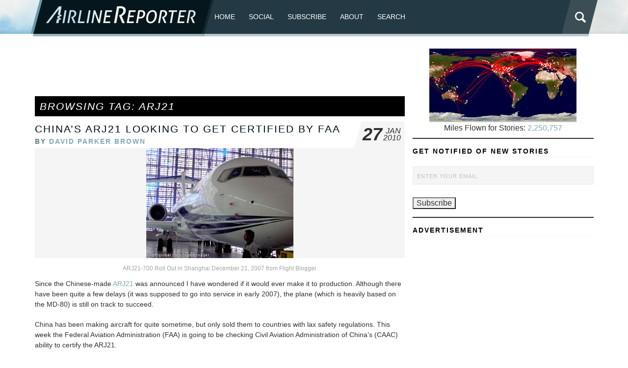

--- FILE ---
content_type: text/html; charset=UTF-8
request_url: https://www.airlinereporter.com/tag/arj21/
body_size: 19257
content:
<!doctype html>
<html lang="en-US" class="no-js">
	<head>

<!-- Google tag (gtag.js) -->
<script async src="https://www.googletagmanager.com/gtag/js?id=G-TSLCEV4CS2"></script>
		
		
<script>
  window.dataLayer = window.dataLayer || [];
  function gtag(){dataLayer.push(arguments);}
  gtag('js', new Date());

  gtag('config', 'G-TSLCEV4CS2');
</script>

		<meta charset="UTF-8">
		<title>  ARJ21 : AirlineReporter</title>

		<!-- line below was commented out and not sure why 11.18 -->
     <link href="https://www.airlinereporter.com/wp-content/themes/airline-reporter/img/favicon.ico" rel="shortcut icon">
        <link href="https://www.airlinereporter.com/wp-content/themes/airline-reporter/img/touch.png" rel="apple-touch-icon-precomposed">

		<meta http-equiv="X-UA-Compatible" content="IE=edge">
		<meta name="viewport" content="width=device-width, initial-scale=1.0">
		<meta name="description" content="A Place to Share Your Passion for Airlines. Home of the AvGeek!">
<link rel="stylesheet" type="text/css" href="https://www.airlinereporter.com/wp-content/themes/airline-reporter/css/foundation.min.css" />
<link rel="stylesheet" type="text/css" href="https://www.airlinereporter.com/wp-content/themes/airline-reporter/css/normalize.css" />
<link rel="stylesheet" type="text/css" href="https://www.airlinereporter.com/wp-content/themes/airline-reporter/style.css" />
		<meta name='robots' content='max-image-preview:large' />

            <script data-no-defer="1" data-ezscrex="false" data-cfasync="false" data-pagespeed-no-defer data-cookieconsent="ignore">
                var ctPublicFunctions = {"_ajax_nonce":"73df13e52d","_rest_nonce":"92fd47eb21","_ajax_url":"\/wp-admin\/admin-ajax.php","_rest_url":"https:\/\/www.airlinereporter.com\/wp-json\/","data__cookies_type":"none","data__ajax_type":"rest","data__bot_detector_enabled":"0","data__frontend_data_log_enabled":1,"cookiePrefix":"","wprocket_detected":false,"host_url":"www.airlinereporter.com","text__ee_click_to_select":"Click to select the whole data","text__ee_original_email":"The complete one is","text__ee_got_it":"Got it","text__ee_blocked":"Blocked","text__ee_cannot_connect":"Cannot connect","text__ee_cannot_decode":"Can not decode email. Unknown reason","text__ee_email_decoder":"CleanTalk email decoder","text__ee_wait_for_decoding":"The magic is on the way!","text__ee_decoding_process":"Please wait a few seconds while we decode the contact data."}
            </script>
        
            <script data-no-defer="1" data-ezscrex="false" data-cfasync="false" data-pagespeed-no-defer data-cookieconsent="ignore">
                var ctPublic = {"_ajax_nonce":"73df13e52d","settings__forms__check_internal":"1","settings__forms__check_external":"1","settings__forms__force_protection":0,"settings__forms__search_test":"1","settings__forms__wc_add_to_cart":"0","settings__data__bot_detector_enabled":"0","settings__sfw__anti_crawler":0,"blog_home":"https:\/\/www.airlinereporter.com\/","pixel__setting":"3","pixel__enabled":true,"pixel__url":"https:\/\/moderate11-v4.cleantalk.org\/pixel\/eafcb6207eba4aab67d920d3d9ac131b.gif","data__email_check_before_post":"1","data__email_check_exist_post":0,"data__cookies_type":"none","data__key_is_ok":true,"data__visible_fields_required":true,"wl_brandname":"Anti-Spam by CleanTalk","wl_brandname_short":"CleanTalk","ct_checkjs_key":"5dc716a203d2334fbc28d4cf651b1458cb60acdba0160b48437f1a8a91ab40b8","emailEncoderPassKey":"03800d62809ac0dff302e50b4bffcc1d","bot_detector_forms_excluded":"W10=","advancedCacheExists":true,"varnishCacheExists":false,"wc_ajax_add_to_cart":false}
            </script>
        <link rel="alternate" type="application/rss+xml" title="AirlineReporter &raquo; Feed" href="https://www.airlinereporter.com/feed/" />
<link rel="alternate" type="application/rss+xml" title="AirlineReporter &raquo; Comments Feed" href="https://www.airlinereporter.com/comments/feed/" />
<link rel="alternate" type="application/rss+xml" title="AirlineReporter &raquo; ARJ21 Tag Feed" href="https://www.airlinereporter.com/tag/arj21/feed/" />
<style id='wp-img-auto-sizes-contain-inline-css' type='text/css'>
img:is([sizes=auto i],[sizes^="auto," i]){contain-intrinsic-size:3000px 1500px}
/*# sourceURL=wp-img-auto-sizes-contain-inline-css */
</style>
<style id='wp-emoji-styles-inline-css' type='text/css'>

	img.wp-smiley, img.emoji {
		display: inline !important;
		border: none !important;
		box-shadow: none !important;
		height: 1em !important;
		width: 1em !important;
		margin: 0 0.07em !important;
		vertical-align: -0.1em !important;
		background: none !important;
		padding: 0 !important;
	}
/*# sourceURL=wp-emoji-styles-inline-css */
</style>
<style id='wp-block-library-inline-css' type='text/css'>
:root{--wp-block-synced-color:#7a00df;--wp-block-synced-color--rgb:122,0,223;--wp-bound-block-color:var(--wp-block-synced-color);--wp-editor-canvas-background:#ddd;--wp-admin-theme-color:#007cba;--wp-admin-theme-color--rgb:0,124,186;--wp-admin-theme-color-darker-10:#006ba1;--wp-admin-theme-color-darker-10--rgb:0,107,160.5;--wp-admin-theme-color-darker-20:#005a87;--wp-admin-theme-color-darker-20--rgb:0,90,135;--wp-admin-border-width-focus:2px}@media (min-resolution:192dpi){:root{--wp-admin-border-width-focus:1.5px}}.wp-element-button{cursor:pointer}:root .has-very-light-gray-background-color{background-color:#eee}:root .has-very-dark-gray-background-color{background-color:#313131}:root .has-very-light-gray-color{color:#eee}:root .has-very-dark-gray-color{color:#313131}:root .has-vivid-green-cyan-to-vivid-cyan-blue-gradient-background{background:linear-gradient(135deg,#00d084,#0693e3)}:root .has-purple-crush-gradient-background{background:linear-gradient(135deg,#34e2e4,#4721fb 50%,#ab1dfe)}:root .has-hazy-dawn-gradient-background{background:linear-gradient(135deg,#faaca8,#dad0ec)}:root .has-subdued-olive-gradient-background{background:linear-gradient(135deg,#fafae1,#67a671)}:root .has-atomic-cream-gradient-background{background:linear-gradient(135deg,#fdd79a,#004a59)}:root .has-nightshade-gradient-background{background:linear-gradient(135deg,#330968,#31cdcf)}:root .has-midnight-gradient-background{background:linear-gradient(135deg,#020381,#2874fc)}:root{--wp--preset--font-size--normal:16px;--wp--preset--font-size--huge:42px}.has-regular-font-size{font-size:1em}.has-larger-font-size{font-size:2.625em}.has-normal-font-size{font-size:var(--wp--preset--font-size--normal)}.has-huge-font-size{font-size:var(--wp--preset--font-size--huge)}.has-text-align-center{text-align:center}.has-text-align-left{text-align:left}.has-text-align-right{text-align:right}.has-fit-text{white-space:nowrap!important}#end-resizable-editor-section{display:none}.aligncenter{clear:both}.items-justified-left{justify-content:flex-start}.items-justified-center{justify-content:center}.items-justified-right{justify-content:flex-end}.items-justified-space-between{justify-content:space-between}.screen-reader-text{border:0;clip-path:inset(50%);height:1px;margin:-1px;overflow:hidden;padding:0;position:absolute;width:1px;word-wrap:normal!important}.screen-reader-text:focus{background-color:#ddd;clip-path:none;color:#444;display:block;font-size:1em;height:auto;left:5px;line-height:normal;padding:15px 23px 14px;text-decoration:none;top:5px;width:auto;z-index:100000}html :where(.has-border-color){border-style:solid}html :where([style*=border-top-color]){border-top-style:solid}html :where([style*=border-right-color]){border-right-style:solid}html :where([style*=border-bottom-color]){border-bottom-style:solid}html :where([style*=border-left-color]){border-left-style:solid}html :where([style*=border-width]){border-style:solid}html :where([style*=border-top-width]){border-top-style:solid}html :where([style*=border-right-width]){border-right-style:solid}html :where([style*=border-bottom-width]){border-bottom-style:solid}html :where([style*=border-left-width]){border-left-style:solid}html :where(img[class*=wp-image-]){height:auto;max-width:100%}:where(figure){margin:0 0 1em}html :where(.is-position-sticky){--wp-admin--admin-bar--position-offset:var(--wp-admin--admin-bar--height,0px)}@media screen and (max-width:600px){html :where(.is-position-sticky){--wp-admin--admin-bar--position-offset:0px}}

/*# sourceURL=wp-block-library-inline-css */
</style><style id='wp-block-heading-inline-css' type='text/css'>
h1:where(.wp-block-heading).has-background,h2:where(.wp-block-heading).has-background,h3:where(.wp-block-heading).has-background,h4:where(.wp-block-heading).has-background,h5:where(.wp-block-heading).has-background,h6:where(.wp-block-heading).has-background{padding:1.25em 2.375em}h1.has-text-align-left[style*=writing-mode]:where([style*=vertical-lr]),h1.has-text-align-right[style*=writing-mode]:where([style*=vertical-rl]),h2.has-text-align-left[style*=writing-mode]:where([style*=vertical-lr]),h2.has-text-align-right[style*=writing-mode]:where([style*=vertical-rl]),h3.has-text-align-left[style*=writing-mode]:where([style*=vertical-lr]),h3.has-text-align-right[style*=writing-mode]:where([style*=vertical-rl]),h4.has-text-align-left[style*=writing-mode]:where([style*=vertical-lr]),h4.has-text-align-right[style*=writing-mode]:where([style*=vertical-rl]),h5.has-text-align-left[style*=writing-mode]:where([style*=vertical-lr]),h5.has-text-align-right[style*=writing-mode]:where([style*=vertical-rl]),h6.has-text-align-left[style*=writing-mode]:where([style*=vertical-lr]),h6.has-text-align-right[style*=writing-mode]:where([style*=vertical-rl]){rotate:180deg}
/*# sourceURL=https://www.airlinereporter.com/wp-includes/blocks/heading/style.min.css */
</style>
<style id='wp-block-latest-comments-inline-css' type='text/css'>
ol.wp-block-latest-comments{box-sizing:border-box;margin-left:0}:where(.wp-block-latest-comments:not([style*=line-height] .wp-block-latest-comments__comment)){line-height:1.1}:where(.wp-block-latest-comments:not([style*=line-height] .wp-block-latest-comments__comment-excerpt p)){line-height:1.8}.has-dates :where(.wp-block-latest-comments:not([style*=line-height])),.has-excerpts :where(.wp-block-latest-comments:not([style*=line-height])){line-height:1.5}.wp-block-latest-comments .wp-block-latest-comments{padding-left:0}.wp-block-latest-comments__comment{list-style:none;margin-bottom:1em}.has-avatars .wp-block-latest-comments__comment{list-style:none;min-height:2.25em}.has-avatars .wp-block-latest-comments__comment .wp-block-latest-comments__comment-excerpt,.has-avatars .wp-block-latest-comments__comment .wp-block-latest-comments__comment-meta{margin-left:3.25em}.wp-block-latest-comments__comment-excerpt p{font-size:.875em;margin:.36em 0 1.4em}.wp-block-latest-comments__comment-date{display:block;font-size:.75em}.wp-block-latest-comments .avatar,.wp-block-latest-comments__comment-avatar{border-radius:1.5em;display:block;float:left;height:2.5em;margin-right:.75em;width:2.5em}.wp-block-latest-comments[class*=-font-size] a,.wp-block-latest-comments[style*=font-size] a{font-size:inherit}
/*# sourceURL=https://www.airlinereporter.com/wp-includes/blocks/latest-comments/style.min.css */
</style>
<style id='wp-block-tag-cloud-inline-css' type='text/css'>
.wp-block-tag-cloud{box-sizing:border-box}.wp-block-tag-cloud.aligncenter{justify-content:center;text-align:center}.wp-block-tag-cloud a{display:inline-block;margin-right:5px}.wp-block-tag-cloud span{display:inline-block;margin-left:5px;text-decoration:none}:root :where(.wp-block-tag-cloud.is-style-outline){display:flex;flex-wrap:wrap;gap:1ch}:root :where(.wp-block-tag-cloud.is-style-outline a){border:1px solid;font-size:unset!important;margin-right:0;padding:1ch 2ch;text-decoration:none!important}
/*# sourceURL=https://www.airlinereporter.com/wp-includes/blocks/tag-cloud/style.min.css */
</style>
<style id='wp-block-columns-inline-css' type='text/css'>
.wp-block-columns{box-sizing:border-box;display:flex;flex-wrap:wrap!important}@media (min-width:782px){.wp-block-columns{flex-wrap:nowrap!important}}.wp-block-columns{align-items:normal!important}.wp-block-columns.are-vertically-aligned-top{align-items:flex-start}.wp-block-columns.are-vertically-aligned-center{align-items:center}.wp-block-columns.are-vertically-aligned-bottom{align-items:flex-end}@media (max-width:781px){.wp-block-columns:not(.is-not-stacked-on-mobile)>.wp-block-column{flex-basis:100%!important}}@media (min-width:782px){.wp-block-columns:not(.is-not-stacked-on-mobile)>.wp-block-column{flex-basis:0;flex-grow:1}.wp-block-columns:not(.is-not-stacked-on-mobile)>.wp-block-column[style*=flex-basis]{flex-grow:0}}.wp-block-columns.is-not-stacked-on-mobile{flex-wrap:nowrap!important}.wp-block-columns.is-not-stacked-on-mobile>.wp-block-column{flex-basis:0;flex-grow:1}.wp-block-columns.is-not-stacked-on-mobile>.wp-block-column[style*=flex-basis]{flex-grow:0}:where(.wp-block-columns){margin-bottom:1.75em}:where(.wp-block-columns.has-background){padding:1.25em 2.375em}.wp-block-column{flex-grow:1;min-width:0;overflow-wrap:break-word;word-break:break-word}.wp-block-column.is-vertically-aligned-top{align-self:flex-start}.wp-block-column.is-vertically-aligned-center{align-self:center}.wp-block-column.is-vertically-aligned-bottom{align-self:flex-end}.wp-block-column.is-vertically-aligned-stretch{align-self:stretch}.wp-block-column.is-vertically-aligned-bottom,.wp-block-column.is-vertically-aligned-center,.wp-block-column.is-vertically-aligned-top{width:100%}
/*# sourceURL=https://www.airlinereporter.com/wp-includes/blocks/columns/style.min.css */
</style>
<style id='wp-block-group-inline-css' type='text/css'>
.wp-block-group{box-sizing:border-box}:where(.wp-block-group.wp-block-group-is-layout-constrained){position:relative}
/*# sourceURL=https://www.airlinereporter.com/wp-includes/blocks/group/style.min.css */
</style>
<style id='wp-block-paragraph-inline-css' type='text/css'>
.is-small-text{font-size:.875em}.is-regular-text{font-size:1em}.is-large-text{font-size:2.25em}.is-larger-text{font-size:3em}.has-drop-cap:not(:focus):first-letter{float:left;font-size:8.4em;font-style:normal;font-weight:100;line-height:.68;margin:.05em .1em 0 0;text-transform:uppercase}body.rtl .has-drop-cap:not(:focus):first-letter{float:none;margin-left:.1em}p.has-drop-cap.has-background{overflow:hidden}:root :where(p.has-background){padding:1.25em 2.375em}:where(p.has-text-color:not(.has-link-color)) a{color:inherit}p.has-text-align-left[style*="writing-mode:vertical-lr"],p.has-text-align-right[style*="writing-mode:vertical-rl"]{rotate:180deg}
/*# sourceURL=https://www.airlinereporter.com/wp-includes/blocks/paragraph/style.min.css */
</style>
<style id='wp-block-separator-inline-css' type='text/css'>
@charset "UTF-8";.wp-block-separator{border:none;border-top:2px solid}:root :where(.wp-block-separator.is-style-dots){height:auto;line-height:1;text-align:center}:root :where(.wp-block-separator.is-style-dots):before{color:currentColor;content:"···";font-family:serif;font-size:1.5em;letter-spacing:2em;padding-left:2em}.wp-block-separator.is-style-dots{background:none!important;border:none!important}
/*# sourceURL=https://www.airlinereporter.com/wp-includes/blocks/separator/style.min.css */
</style>
<style id='global-styles-inline-css' type='text/css'>
:root{--wp--preset--aspect-ratio--square: 1;--wp--preset--aspect-ratio--4-3: 4/3;--wp--preset--aspect-ratio--3-4: 3/4;--wp--preset--aspect-ratio--3-2: 3/2;--wp--preset--aspect-ratio--2-3: 2/3;--wp--preset--aspect-ratio--16-9: 16/9;--wp--preset--aspect-ratio--9-16: 9/16;--wp--preset--color--black: #000000;--wp--preset--color--cyan-bluish-gray: #abb8c3;--wp--preset--color--white: #ffffff;--wp--preset--color--pale-pink: #f78da7;--wp--preset--color--vivid-red: #cf2e2e;--wp--preset--color--luminous-vivid-orange: #ff6900;--wp--preset--color--luminous-vivid-amber: #fcb900;--wp--preset--color--light-green-cyan: #7bdcb5;--wp--preset--color--vivid-green-cyan: #00d084;--wp--preset--color--pale-cyan-blue: #8ed1fc;--wp--preset--color--vivid-cyan-blue: #0693e3;--wp--preset--color--vivid-purple: #9b51e0;--wp--preset--gradient--vivid-cyan-blue-to-vivid-purple: linear-gradient(135deg,rgb(6,147,227) 0%,rgb(155,81,224) 100%);--wp--preset--gradient--light-green-cyan-to-vivid-green-cyan: linear-gradient(135deg,rgb(122,220,180) 0%,rgb(0,208,130) 100%);--wp--preset--gradient--luminous-vivid-amber-to-luminous-vivid-orange: linear-gradient(135deg,rgb(252,185,0) 0%,rgb(255,105,0) 100%);--wp--preset--gradient--luminous-vivid-orange-to-vivid-red: linear-gradient(135deg,rgb(255,105,0) 0%,rgb(207,46,46) 100%);--wp--preset--gradient--very-light-gray-to-cyan-bluish-gray: linear-gradient(135deg,rgb(238,238,238) 0%,rgb(169,184,195) 100%);--wp--preset--gradient--cool-to-warm-spectrum: linear-gradient(135deg,rgb(74,234,220) 0%,rgb(151,120,209) 20%,rgb(207,42,186) 40%,rgb(238,44,130) 60%,rgb(251,105,98) 80%,rgb(254,248,76) 100%);--wp--preset--gradient--blush-light-purple: linear-gradient(135deg,rgb(255,206,236) 0%,rgb(152,150,240) 100%);--wp--preset--gradient--blush-bordeaux: linear-gradient(135deg,rgb(254,205,165) 0%,rgb(254,45,45) 50%,rgb(107,0,62) 100%);--wp--preset--gradient--luminous-dusk: linear-gradient(135deg,rgb(255,203,112) 0%,rgb(199,81,192) 50%,rgb(65,88,208) 100%);--wp--preset--gradient--pale-ocean: linear-gradient(135deg,rgb(255,245,203) 0%,rgb(182,227,212) 50%,rgb(51,167,181) 100%);--wp--preset--gradient--electric-grass: linear-gradient(135deg,rgb(202,248,128) 0%,rgb(113,206,126) 100%);--wp--preset--gradient--midnight: linear-gradient(135deg,rgb(2,3,129) 0%,rgb(40,116,252) 100%);--wp--preset--font-size--small: 13px;--wp--preset--font-size--medium: 20px;--wp--preset--font-size--large: 36px;--wp--preset--font-size--x-large: 42px;--wp--preset--spacing--20: 0.44rem;--wp--preset--spacing--30: 0.67rem;--wp--preset--spacing--40: 1rem;--wp--preset--spacing--50: 1.5rem;--wp--preset--spacing--60: 2.25rem;--wp--preset--spacing--70: 3.38rem;--wp--preset--spacing--80: 5.06rem;--wp--preset--shadow--natural: 6px 6px 9px rgba(0, 0, 0, 0.2);--wp--preset--shadow--deep: 12px 12px 50px rgba(0, 0, 0, 0.4);--wp--preset--shadow--sharp: 6px 6px 0px rgba(0, 0, 0, 0.2);--wp--preset--shadow--outlined: 6px 6px 0px -3px rgb(255, 255, 255), 6px 6px rgb(0, 0, 0);--wp--preset--shadow--crisp: 6px 6px 0px rgb(0, 0, 0);}:where(.is-layout-flex){gap: 0.5em;}:where(.is-layout-grid){gap: 0.5em;}body .is-layout-flex{display: flex;}.is-layout-flex{flex-wrap: wrap;align-items: center;}.is-layout-flex > :is(*, div){margin: 0;}body .is-layout-grid{display: grid;}.is-layout-grid > :is(*, div){margin: 0;}:where(.wp-block-columns.is-layout-flex){gap: 2em;}:where(.wp-block-columns.is-layout-grid){gap: 2em;}:where(.wp-block-post-template.is-layout-flex){gap: 1.25em;}:where(.wp-block-post-template.is-layout-grid){gap: 1.25em;}.has-black-color{color: var(--wp--preset--color--black) !important;}.has-cyan-bluish-gray-color{color: var(--wp--preset--color--cyan-bluish-gray) !important;}.has-white-color{color: var(--wp--preset--color--white) !important;}.has-pale-pink-color{color: var(--wp--preset--color--pale-pink) !important;}.has-vivid-red-color{color: var(--wp--preset--color--vivid-red) !important;}.has-luminous-vivid-orange-color{color: var(--wp--preset--color--luminous-vivid-orange) !important;}.has-luminous-vivid-amber-color{color: var(--wp--preset--color--luminous-vivid-amber) !important;}.has-light-green-cyan-color{color: var(--wp--preset--color--light-green-cyan) !important;}.has-vivid-green-cyan-color{color: var(--wp--preset--color--vivid-green-cyan) !important;}.has-pale-cyan-blue-color{color: var(--wp--preset--color--pale-cyan-blue) !important;}.has-vivid-cyan-blue-color{color: var(--wp--preset--color--vivid-cyan-blue) !important;}.has-vivid-purple-color{color: var(--wp--preset--color--vivid-purple) !important;}.has-black-background-color{background-color: var(--wp--preset--color--black) !important;}.has-cyan-bluish-gray-background-color{background-color: var(--wp--preset--color--cyan-bluish-gray) !important;}.has-white-background-color{background-color: var(--wp--preset--color--white) !important;}.has-pale-pink-background-color{background-color: var(--wp--preset--color--pale-pink) !important;}.has-vivid-red-background-color{background-color: var(--wp--preset--color--vivid-red) !important;}.has-luminous-vivid-orange-background-color{background-color: var(--wp--preset--color--luminous-vivid-orange) !important;}.has-luminous-vivid-amber-background-color{background-color: var(--wp--preset--color--luminous-vivid-amber) !important;}.has-light-green-cyan-background-color{background-color: var(--wp--preset--color--light-green-cyan) !important;}.has-vivid-green-cyan-background-color{background-color: var(--wp--preset--color--vivid-green-cyan) !important;}.has-pale-cyan-blue-background-color{background-color: var(--wp--preset--color--pale-cyan-blue) !important;}.has-vivid-cyan-blue-background-color{background-color: var(--wp--preset--color--vivid-cyan-blue) !important;}.has-vivid-purple-background-color{background-color: var(--wp--preset--color--vivid-purple) !important;}.has-black-border-color{border-color: var(--wp--preset--color--black) !important;}.has-cyan-bluish-gray-border-color{border-color: var(--wp--preset--color--cyan-bluish-gray) !important;}.has-white-border-color{border-color: var(--wp--preset--color--white) !important;}.has-pale-pink-border-color{border-color: var(--wp--preset--color--pale-pink) !important;}.has-vivid-red-border-color{border-color: var(--wp--preset--color--vivid-red) !important;}.has-luminous-vivid-orange-border-color{border-color: var(--wp--preset--color--luminous-vivid-orange) !important;}.has-luminous-vivid-amber-border-color{border-color: var(--wp--preset--color--luminous-vivid-amber) !important;}.has-light-green-cyan-border-color{border-color: var(--wp--preset--color--light-green-cyan) !important;}.has-vivid-green-cyan-border-color{border-color: var(--wp--preset--color--vivid-green-cyan) !important;}.has-pale-cyan-blue-border-color{border-color: var(--wp--preset--color--pale-cyan-blue) !important;}.has-vivid-cyan-blue-border-color{border-color: var(--wp--preset--color--vivid-cyan-blue) !important;}.has-vivid-purple-border-color{border-color: var(--wp--preset--color--vivid-purple) !important;}.has-vivid-cyan-blue-to-vivid-purple-gradient-background{background: var(--wp--preset--gradient--vivid-cyan-blue-to-vivid-purple) !important;}.has-light-green-cyan-to-vivid-green-cyan-gradient-background{background: var(--wp--preset--gradient--light-green-cyan-to-vivid-green-cyan) !important;}.has-luminous-vivid-amber-to-luminous-vivid-orange-gradient-background{background: var(--wp--preset--gradient--luminous-vivid-amber-to-luminous-vivid-orange) !important;}.has-luminous-vivid-orange-to-vivid-red-gradient-background{background: var(--wp--preset--gradient--luminous-vivid-orange-to-vivid-red) !important;}.has-very-light-gray-to-cyan-bluish-gray-gradient-background{background: var(--wp--preset--gradient--very-light-gray-to-cyan-bluish-gray) !important;}.has-cool-to-warm-spectrum-gradient-background{background: var(--wp--preset--gradient--cool-to-warm-spectrum) !important;}.has-blush-light-purple-gradient-background{background: var(--wp--preset--gradient--blush-light-purple) !important;}.has-blush-bordeaux-gradient-background{background: var(--wp--preset--gradient--blush-bordeaux) !important;}.has-luminous-dusk-gradient-background{background: var(--wp--preset--gradient--luminous-dusk) !important;}.has-pale-ocean-gradient-background{background: var(--wp--preset--gradient--pale-ocean) !important;}.has-electric-grass-gradient-background{background: var(--wp--preset--gradient--electric-grass) !important;}.has-midnight-gradient-background{background: var(--wp--preset--gradient--midnight) !important;}.has-small-font-size{font-size: var(--wp--preset--font-size--small) !important;}.has-medium-font-size{font-size: var(--wp--preset--font-size--medium) !important;}.has-large-font-size{font-size: var(--wp--preset--font-size--large) !important;}.has-x-large-font-size{font-size: var(--wp--preset--font-size--x-large) !important;}
:where(.wp-block-columns.is-layout-flex){gap: 2em;}:where(.wp-block-columns.is-layout-grid){gap: 2em;}
/*# sourceURL=global-styles-inline-css */
</style>
<style id='core-block-supports-inline-css' type='text/css'>
.wp-container-core-columns-is-layout-9d6595d7{flex-wrap:nowrap;}
/*# sourceURL=core-block-supports-inline-css */
</style>

<style id='classic-theme-styles-inline-css' type='text/css'>
/*! This file is auto-generated */
.wp-block-button__link{color:#fff;background-color:#32373c;border-radius:9999px;box-shadow:none;text-decoration:none;padding:calc(.667em + 2px) calc(1.333em + 2px);font-size:1.125em}.wp-block-file__button{background:#32373c;color:#fff;text-decoration:none}
/*# sourceURL=/wp-includes/css/classic-themes.min.css */
</style>
<link rel='stylesheet' id='cleantalk-public-css-css' href='https://www.airlinereporter.com/wp-content/plugins/cleantalk-spam-protect/css/cleantalk-public.min.css?ver=6.70.1_1766157743' type='text/css' media='all' />
<link rel='stylesheet' id='cleantalk-email-decoder-css-css' href='https://www.airlinereporter.com/wp-content/plugins/cleantalk-spam-protect/css/cleantalk-email-decoder.min.css?ver=6.70.1_1766157743' type='text/css' media='all' />
<link rel='stylesheet' id='email-subscribers-css' href='https://www.airlinereporter.com/wp-content/plugins/email-subscribers-premium/lite/public/css/email-subscribers-public.css?ver=5.9.5' type='text/css' media='all' />
<link rel='stylesheet' id='es_starter_main_css-css' href='https://www.airlinereporter.com/wp-content/plugins/email-subscribers-premium/starter/assets/css/starter-main.css?ver=5.9.5' type='text/css' media='all' />
<link rel='stylesheet' id='es_pro_main_css-css' href='https://www.airlinereporter.com/wp-content/plugins/email-subscribers-premium/pro/assets/css/pro-main.css?ver=5.9.5' type='text/css' media='all' />
<script type="text/javascript" src="https://www.airlinereporter.com/wp-content/plugins/cleantalk-spam-protect/js/apbct-public-bundle_full-protection_gathering.min.js?ver=6.70.1_1766157743" id="apbct-public-bundle_full-protection_gathering.min-js-js"></script>
<script type="text/javascript" src="https://www.airlinereporter.com/wp-includes/js/jquery/jquery.min.js?ver=3.7.1" id="jquery-core-js"></script>
<script type="text/javascript" src="https://www.airlinereporter.com/wp-includes/js/jquery/jquery-migrate.min.js?ver=3.4.1" id="jquery-migrate-js"></script>
<link rel="https://api.w.org/" href="https://www.airlinereporter.com/wp-json/" /><link rel="alternate" title="JSON" type="application/json" href="https://www.airlinereporter.com/wp-json/wp/v2/tags/46" /><link rel="EditURI" type="application/rsd+xml" title="RSD" href="https://www.airlinereporter.com/xmlrpc.php?rsd" />


	</head>
	<body class="archive tag tag-arj21 tag-46 wp-theme-airline-reporter">

<div id="top"></div>
<div class="row">
<header class="topbar">
  <div class="logo"><a href="https://www.airlinereporter.com/" title="AirlineReporter" rel="home"></a></div>
  <a class="menu-link" href="#menu">≡</a>

<nav class="main-nav">
	 
	
    <div class="top">	
<div class="menu-menu-1-container"><ul class="left"><li id="menu-item-50534" class="menu-item menu-item-type-custom menu-item-object-custom menu-item-home menu-item-50534"><a href="https://www.airlinereporter.com/">Home</a></li>
<li id="menu-item-57241" class="menu-item menu-item-type-post_type menu-item-object-page menu-item-has-children menu-item-57241"><a href="https://www.airlinereporter.com/social/">Social</a>
<ul class="sub-menu">
	<li id="menu-item-57238" class="menu-item menu-item-type-custom menu-item-object-custom menu-item-57238"><a href="https://www.twitter.com/airlinereporter">X (Twitter)</a></li>
	<li id="menu-item-61641" class="menu-item menu-item-type-custom menu-item-object-custom menu-item-61641"><a href="https://avgeek.social/@AirlineReporter">Mastodon</a></li>
	<li id="menu-item-57242" class="menu-item menu-item-type-custom menu-item-object-custom menu-item-57242"><a href="https://www.facebook.com/airlinereporter">Facebook</a></li>
	<li id="menu-item-57243" class="menu-item menu-item-type-custom menu-item-object-custom menu-item-57243"><a href="https://instagram.com/airlinereporter/">Instagram</a></li>
	<li id="menu-item-63401" class="menu-item menu-item-type-custom menu-item-object-custom menu-item-63401"><a href="https://bsky.app/profile/airlinereporter.com">BlueSky</a></li>
	<li id="menu-item-57244" class="menu-item menu-item-type-custom menu-item-object-custom menu-item-57244"><a href="http://www.youtube.com/airlinereporte">YouTube</a></li>
	<li id="menu-item-57245" class="menu-item menu-item-type-custom menu-item-object-custom menu-item-57245"><a href="http://www.flickr.com/photos/airlinereporter/sets">Flickr</a></li>
</ul>
</li>
<li id="menu-item-57248" class="menu-item menu-item-type-custom menu-item-object-custom menu-item-57248"><a href="https://www.airlinereporter.com/subscribe/">Subscribe</a></li>
<li id="menu-item-57247" class="menu-item menu-item-type-custom menu-item-object-custom menu-item-has-children menu-item-57247"><a href="https://www.airlinereporter.com/about-2/">About</a>
<ul class="sub-menu">
	<li id="menu-item-61654" class="menu-item menu-item-type-post_type menu-item-object-page menu-item-61654"><a href="https://www.airlinereporter.com/about-2/">About</a></li>
	<li id="menu-item-57246" class="menu-item menu-item-type-custom menu-item-object-custom menu-item-57246"><a href="https://www.airlinereporter.com/contact-me/">Contact</a></li>
</ul>
</li>
<li id="menu-item-60758" class="menu-item menu-item-type-post_type menu-item-object-page menu-item-60758"><a href="https://www.airlinereporter.com/search/">Search</a></li>
</ul></div>
	
		

        
			<div id="sb-search" class="sb-search"> 
<form role="search" method="get" class="search-form" actin="https://www.airlinereporter.com/">	
          <input class="sb-search-input" placeholder="Search..." type="search" value="" name="s" id="search"> 
           <button class="sb-search-submit" type="submit">Search</button> 
          <span class="sb-icon-search"></span> 
        </form> 
</div>

		
	
		
		
		
		
		
</div>
</nav> 
</header>
	</div>
<div class="row main">
 <div class="large-8 columns">
	 
	 
<center><script async src="https://pagead2.googlesyndication.com/pagead/js/adsbygoogle.js"></script>
	
	
<!-- GOOGLE AD AR Top -->

<ins class="adsbygoogle"
     style="display:inline-block;width:728px;height:90px"
     data-ad-client="ca-pub-2675363194522947"
     data-ad-slot="4937725973"></ins>
<script>
     (adsbygoogle = window.adsbygoogle || []).push({});
</script>

</center>
	 
	 
			<h1 class="page_header">Browsing Tag: ARJ21</h1>

			
<article id="post-3094" class="post-3094 post type-post status-publish format-standard has-post-thumbnail hentry category-uncategorized tag-arj21 tag-faa">   
  <header>
    <div class="headerwrap">
      <div class="title">
        <h1><a href="https://www.airlinereporter.com/2010/01/chinas-arj21-looking-to-get-certified-by-faa/" title="China&#8217;s ARJ21 Looking to get Certified by FAA">
          China&#8217;s ARJ21 Looking to get Certified by FAA          </a></h1>
        <h2>
          By          <a href="https://www.airlinereporter.com/author/admin/" title="Posts by David Parker Brown" rel="author">David Parker Brown</a>        </h2>
      </div>
      <div class="time">
        <time datetime="2014-04-24"><span class="day">
          27          </span> <span class="month-year"><span class="month">
          Jan          </span><span class="year">
          2010          </span></span> </time>
      </div>
    </div>
  </header>
  <div id="attachment_3095" style="width: 310px" class="wp-caption alignleft"><img fetchpriority="high" decoding="async" aria-describedby="caption-attachment-3095" class="size-medium wp-image-3095" title="ARJ21 RollOut" src="https://www.airlinereporter.com/wp-content/uploads/2010/01/ARJ21-RollOut-300x224.jpg" alt="ARJ21-700 Roll Out in Shanghai December 21, 2007 from Flight Blogger" width="300" height="224" /><p id="caption-attachment-3095" class="wp-caption-text">ARJ21-700 Roll Out in Shanghai December 21, 2007 from Flight Blogger</p></div>
<p>Since the Chinese-made <a href="https://www.airlinereporter.com/2008/11/chinas-new-old-arj-21-dc-9-takes-flight/" target="_blank">ARJ21</a> was announced I have wondered if it would ever make it to production. Although there have been quite a few delays (it was supposed to go into service in early 2007), the plane (which is heavily based on the MD-80) is still on track to succeed.</p>
<p>China has been making aircraft for quite sometime, but only sold them to countries with lax safety regulations. This week the Federal Aviation Administration (FAA) is going to be checking Civil Aviation Administration of China&#8217;s (CAAC) ability to certify the ARJ21.</p>
<p>If the FAA certifies CAAC and CAAC certifies the ARJ21, then the ARJ21 can be sold globally. Currently there are three ARJ21&#8217;s in the test fleet, but they are only about 150 flight hours into the 2000 flight hours required to get Chinese certification. They were hoping to have Chinese certification of the aircraft done by the end of 2010, but it looks unlikely that will happen.</p>
<p>Would any US or European start-up airlines would be willing to try out using an all-ARJ21 fleet in the future? Right now I would guess no, but things can change.</p>
<p>More Information:<br />
* <a href="http://www.acac.com.cn/site_en/product01.asp" target="_blank">Office website of the ARJ21</a><br />
* <a href="http://www.airliners.net/search/photo.search?search_active=1&amp;search=&amp;sheadline=&amp;domains=Airliners.net&amp;sitesearch=Airliners.net&amp;client=pub-8297169501225184&amp;forid=1&amp;channel=1924797129&amp;ie=ISO-8859-1&amp;oe=ISO-8859-1&amp;cof=GALT:%23E6E8FA;GL:1;DIV:%23000000;VLC:E6E8FA;AH:center;BGC:45678C;LBGC:45678C;ALC:E6E8FA;LC:E6E8FA;T:C4C8CC;GFNT:C4C8CC;GIMP:C4C8CC;LH:36;LW:639;L:http://cdn-www.airliners.net/graphics/open_file_header_image.jpg;S:http://www.airliners.net;FORID:1;&amp;hl=en&amp;search_field=datedesc&amp;q=arj21&amp;submit=" target="_blank">A few photos of the ARJ21 from Airliners.net<br />
</a>* <a href="http://en.wikipedia.org/wiki/Comac_ARJ21" target="_blank">Wikipedia write up on the ARJ21 </a></p>
<p><strong>connect | </strong><a style="font-weight: normal; color: #0707f2; text-decoration: none;" href="https://www.airlinereporter.com/" target="_blank"><strong>web</strong></a><strong> | </strong><a style="font-weight: normal; color: #0707f2; text-decoration: none;" href="http://twitter.com/airlinereporter" target="_blank"><strong>twitter</strong></a><strong> |</strong><strong> <a style="font-weight: normal; color: #0707f2; text-decoration: none;" href="http://www.facebook.com/airlinereporter" target="_blank"><strong>facebook</strong></a> | </strong></p>
<address style="text-align: right;">Source: <a href="http://www.flightglobal.com/articles/2010/01/22/337489/chinas-arj21-programme-likely-to-experience-further.html" target="_blank">Flight Global</a> Image: <a href="http://www.flickr.com/photos/7702824@N03/2135335675/" target="_blank">Flight Blogger</a></address>
  <footer>
    <div class="row collapse">
      <div class="large-8 columns">
        <div class="entry-sharing">
          <ul>
            <li>

<div class="twitter">
<div class="box">
<a class="share" href="https://twitter.com/intent/tweet?original_referer=http%3A%2F%2Fwww.airlinereporter.com%2F&ref_src=twsrc%5Etfw&text=China&#8217;s ARJ21 Looking to get Certified by FAA&tw_p=tweetbutton&url=https://www.airlinereporter.com/2010/01/chinas-arj21-looking-to-get-certified-by-faa/&via=airlinereporter">
</a>
<a href="https://twitter.com/intent/tweet?original_referer=http%3A%2F%2Fwww.airlinereporter.com%2F&ref_src=twsrc%5Etfw&text=China&#8217;s ARJ21 Looking to get Certified by FAA&tw_p=tweetbutton&url=https://www.airlinereporter.com/2010/01/chinas-arj21-looking-to-get-certified-by-faa/&via=airlinereporter" class="count">&nbsp;</a>
</div>
</div>
            </li>
            <li>
              <div class="sharrre facebook" data-url="https://www.airlinereporter.com/2010/01/chinas-arj21-looking-to-get-certified-by-faa/" data-text="China&#8217;s ARJ21 Looking to get Certified by FAA" data-title=" "></div>
            </li>
            <li>
              <div class="sharrre googleplus" data-url="https://www.airlinereporter.com/2010/01/chinas-arj21-looking-to-get-certified-by-faa/" data-text="China&#8217;s ARJ21 Looking to get Certified by FAA" data-title=" "></div>
            </li>
          </ul>
        </div>
        <div class="comments">
          <a href="https://www.airlinereporter.com/2010/01/chinas-arj21-looking-to-get-certified-by-faa/#comments" class="comments-link" ><span class="number">7</span> Comments</a>        </div>
      </div>
      <div class="large-4 columns">
        <div class="readmore"><a href="https://www.airlinereporter.com/2010/01/chinas-arj21-looking-to-get-certified-by-faa/"><span class="text">Read More</span><span class="arrow"></span></a></div>
      </div>
    </div>
  </footer>
  </article>


<article id="post-1333" class="post-1333 post type-post status-publish format-standard has-post-thumbnail hentry category-uncategorized tag-arj21">   
  <header>
    <div class="headerwrap">
      <div class="title">
        <h1><a href="https://www.airlinereporter.com/2008/07/should-boeing-and-airbus-be-scared-probably-not/" title="Should Boeing and Airbus be Scared? Probably Not.">
          Should Boeing and Airbus be Scared? Probably Not.          </a></h1>
        <h2>
          By          <a href="https://www.airlinereporter.com/author/admin/" title="Posts by David Parker Brown" rel="author">David Parker Brown</a>        </h2>
      </div>
      <div class="time">
        <time datetime="2014-04-24"><span class="day">
          24          </span> <span class="month-year"><span class="month">
          Jul          </span><span class="year">
          2008          </span></span> </time>
      </div>
    </div>
  </header>
  <p><img decoding="async" class="alignleft size-full wp-image-1332" title="ARJ21_07-24-08-thumb-300x191" src="http://www.theairlineblog.com/wp-content/uploads/2009/07/ARJ21_07-24-08-thumb-300x191.jpg" alt="ARJ21_07-24-08-thumb-300x191" width="300" height="191" />Back in May China created its own passenger aircraft company, China Commercial Aircraft Co. with the hopes to build their own airliners. Airbus has forecasted that China&#8217;s domestic aircraft market will increase 500% by 2026. At first this seemed like a great feat, thinking how much money and research it would take to develop entirely new aircraft. Even though the company has long-term goals, they are working to get the 85-seat <a href="http://en.wikipedia.org/wiki/ACAC_ARJ21">ARJ21</a> to the market soon.</p>
<p>Upon some more research I found that the &#8220;new&#8221; plane they hope to build looks oddly like an <a href="http://en.wikipedia.org/wiki/McDonnell_Douglas_MD-82">MD-90</a> and it pretty much is.The company is using tooling provided by Boeing (previously McDonnell Douglas) for license production of the plane. It will have a new wing design and winglets, but is pretty much a new version of an old design.</p>
<p><span style="font-size: x-small;">Sources:  </span><a href="http://www.komonews.com/news/18845249.html"><span style="font-size: x-small;">KOMO</span></a><span style="font-size: x-small;">, </span><a href="http://en.wikipedia.org/wiki/ACAC_ARJ21"><span style="font-size: x-small;">Wikipedia</span></a><span style="font-size: x-small;"> Image: </span><a href="http://en.wikipedia.org/wiki/Image:ACAC_ARJ21.jpg"><span style="font-size: x-small;">Wikipedia</span></a></p>
  <footer>
    <div class="row collapse">
      <div class="large-8 columns">
        <div class="entry-sharing">
          <ul>
            <li>

<div class="twitter">
<div class="box">
<a class="share" href="https://twitter.com/intent/tweet?original_referer=http%3A%2F%2Fwww.airlinereporter.com%2F&ref_src=twsrc%5Etfw&text=Should Boeing and Airbus be Scared? Probably Not.&tw_p=tweetbutton&url=https://www.airlinereporter.com/2008/07/should-boeing-and-airbus-be-scared-probably-not/&via=airlinereporter">
</a>
<a href="https://twitter.com/intent/tweet?original_referer=http%3A%2F%2Fwww.airlinereporter.com%2F&ref_src=twsrc%5Etfw&text=Should Boeing and Airbus be Scared? Probably Not.&tw_p=tweetbutton&url=https://www.airlinereporter.com/2008/07/should-boeing-and-airbus-be-scared-probably-not/&via=airlinereporter" class="count">&nbsp;</a>
</div>
</div>
            </li>
            <li>
              <div class="sharrre facebook" data-url="https://www.airlinereporter.com/2008/07/should-boeing-and-airbus-be-scared-probably-not/" data-text="Should Boeing and Airbus be Scared? Probably Not." data-title=" "></div>
            </li>
            <li>
              <div class="sharrre googleplus" data-url="https://www.airlinereporter.com/2008/07/should-boeing-and-airbus-be-scared-probably-not/" data-text="Should Boeing and Airbus be Scared? Probably Not." data-title=" "></div>
            </li>
          </ul>
        </div>
        <div class="comments">
          <span class="comments-link">Comments are off</span>        </div>
      </div>
      <div class="large-4 columns">
        <div class="readmore"><a href="https://www.airlinereporter.com/2008/07/should-boeing-and-airbus-be-scared-probably-not/"><span class="text">Read More</span><span class="arrow"></span></a></div>
      </div>
    </div>
  </footer>
  </article>

			<!-- pagination -->
<div class="pagination">
	</div>
<!-- /pagination -->

</div>
  <div class="large-4 columns">
  	<aside class="sidebar">
  
	<div class="sidebar-widget">
		<div id="block-38" class="widget_block"><center>
<img decoding="async" src="https://www.airlinereporter.com/wp-content/uploads/2022/11/mapzoom2.jpg" alt="map of all Airline Reporter's flights"><br>Miles Flown for Stories: <a href="http://www.gcmap.com/mapui?P=SEA-JFK-TXL-AUH-SYD-MEL-BNE-HVB-SYD-WLG-SYD-LAX-SEA,+MCI-DFW,+DAL-MCI,+LGA-Ord-dtw-JFK,+SEA-LHR-HAM-AMS-SEA,+LAX-SYD-LAX,+BLI-SEA-DXB-FCO,+MXP-DXB-SEA-BLI,+PRG-TXL-AUH-SYD-MEL-BNE-HVB-BNE-CNS-GOV-DRW-KTR-TCA-ASP-TCA-KTR-DRW-BNE-HVB-BNE-POM-SYD-AUH-TXL-PRG,+BFI-ORD-SEA,+MCI-MDW-MCI,+SEA-DEN-TPA-SEA,+JFK-SFO-JFK,+EWR-SFO-EWR,+BOS-JFK,+VIE-BUD,+SEA-ORD,+AUZ-AUS-SEA,+DEN-ORD,+AUZ-AUS-DEN,+MCI-MDW,+AUZ-AUS-DAL-MCI,+DEN-LAX-DOH-BOS-DEN,+JFK-PVG-JFK,+LAX-ATH-MUC-HAM-ZRH-ATH-LAX,+SEA-ATL-MIA-GRU-MIA-SEA,+LHR-SEA-LHR,+JFK-AMS-HAJ,+HAM-AMS-JFK,+YYZ-YUL-YYZ,+SEA-CLT-TPA-SLC-SEA,+SEA-ATL-SEA,+LAX-PHX-LAX,+SEA-FRA-HAM-FRA-SEA,+MCI-Jfk-IST-JFK-MCI,+SEA-SFO-ORD-SEA,+MCI-ORD-AUS-MCI,+GDN-KRK,+JFK-MEX-JFK,+SEA-MSO-SEA,+SFO-HND-SFO,+LHR-VIE-LHR,+LGW-GCI-ACI-GCI-LGW,+MAN-YVR-MAN,+SEA-LAX-SEA,+JFK-SLC-SJC-SFO-JFK,+JFK-MAN-JFK,+EWR-BOM-BKK-BOM-EWR,+MAA-SIN-MAA,+MUC-SIN-MUC,+PRG-AMS,+SEA-AUS-FRA-SEA,+HAM-DUS-LHR,+MCI-ORD-IST-ORD-MCI,+SEA-JNU-YAK-CDV-SEA,+BNE-WTB-CTL-ULP-WNR-BVI-WNR-BEU-ISA,+SEA-MDW-TPA-MDW-SEA,+PRG-DXB-PRG,+SFO-ITM-SFO,+YVR-TPE-YVE,+PMD-PHX-DEN-ORD-MKE-STL-IAH-DEN-PHX-PMD,+SEA-BUR-SEA,+EWR-LHR-TLS-LHR-JFK,+BFI-SEA-HOOME-CARRO-ZOLGI-WONKU-SANDR-ULESS-OZALU-HQM-CLM-S45-CLM-JAWBN-DIGGN-LOFAL-ALKIA-BFI,+MCI-BNA-CLE-MDW-MCI,+SEA-++ORD-SEA,+DEN-MCO-AUA-HOU-DEN,+PRG-DXB-DOH-DXB-PRG,+SEA-LHR-HYD-LHR-SEA,+MCI-DEN-MCI,+SEA-LAX-TPE-LAX-SEA,+MCI-++DAL-SFO-LAX,+LGB-SLC-PHX-SEA-MCI,+SEA-MEX-EZE-SCL-YYZ-SEA,+DEN-LAX-LIM-SCL-LIM-LAX-DEN,+EWR-LIS-EWR,+JFK-LIM-++SCL-LIM-JFK,+LAX-SEA,+EWR-LIS-HAM-LIS-EWR,+DEN-IAD-DEN,+SEA-MIA-UIO-GYE-SCY-GYE-MIA-DFW-SEA,+SEA-PHL-SJU-MIA-SEA,+++SEA-LAX-HND-LAX-SEA,+JFK-YVR-JFK,+SEA-FRA-EWR-SEA,+DAD-SGN,+SEA-IAD-SEA,+SEA-ATL-DUB-ATL-SEA,+PRG-GVA-VIE-PRG,+++PRG-FRA-LIS-PDL-COO-DAR-NBO-ACC-ROB-RAK-PDL-LIS-PRG,+PRG-TXL-PRG-SEA-LHR-GVA,GVA-MSQ-MHP-VTB-MSQ,+MSQ-LGW,LHR-++PRG-BEG-TIV-BEG-PRG-LHR,+LHR-OSL-LYR-OSL-LHR-SEA,+SEA-IAH-TPE-SEA,+MCI-MKE-PIT-BWI-MCI,+MCI-MDW-BKG,+LGW-ALC,+MAD-LGW,+++LGW-UVF-LGW,+SGN-DAD-SGN,+SEA-JFK-SCL-JFK-SEA,+DEN-DFW-IAH-NRT-BKK-KBV-CNX-BKK-NRT-IAH-DFW-DEN,+SEA-LAS-SEA,+++SEA-LHR-DME-LHR,+SVO-VOZ-SVO,+VKO-UCT-VKO,+DME-KJA-KXK-KJA-KXK,+SEA-LHR-DME-LHR,+SVO-VOZ-SVO,+VKO-UCT-VKO,+DME-++KJA-KXK-KJA-KXK,+DEN-DFW-IAH-NRT-BKK-KBV-CNX-BKK-NRT-IAH-DFW-DEN,+SEA-FRA-HAM-FRA-SEA,+SEA-MSP-MCO-SLC-SEA,+PRG-++WAW-PRG,+MCI-SLC-PDX-SLC-MCI,+MCI-HOU-DAL-MCI,+DEN-NRT-KUL-NRT-DEN,+DEN-NRT-KUL-NRT-DEN,+LAX-SJC,+SFO-CDG-IST-++VIE-BUD-HAM-GVA,+ZRH-CDG-DBV-ATH-IST-CDG-SFO-LAX,+jfk-sea-PDX-jfk,+jfk-LCY-LHR-AUS-jfK,+JFK-FRA-HAM-FRA-JFK,+++SEA-LAX-AUH-JNB-AUH-LAX-SEA,+HLA-MUB-HLA,+SEA-SFO-HKG-SFO-SEA,+SEA-DFW-AUH-DFW-SEA,+PRG-DXB-PRG,+SEA-ATL-SJU-++MIA-SEA,+PAE-DOH-PHL-ORD-SEA,+SNA-DFW-ORD-DFW-SNA,+TIJ-GDL-SJO-FON-XQP,+SJO-GDL-TIJ,+KEH-LKE,+SFO-FRA-SFO,+SEA-++JFK-SEA,+MCI-PIC-MCI,+BOH-CDG-BOH,+SEA-PDX-SEA,+MCI-PIE-MCI,+MCI-MDW,+ORD-CVG-MCI,+MCI-MDW-MCI,+HLA-MUB-HLA,+LAX-SYD-HKG-LAX,+SLC-DTW-SLC,+JFK-PEK,+LAX-HNL,+GRU-RAO,+EWR-SIN-LAX,+YVR-ICN,+YVR-TPE-LAX,+BNE-CNS-POM-RAB-KVG-GKA,+CHC-SYD,+SEA-AMS,+SEA-CDG,+SEA-LHR,+AMS-KGL-ADD-AMS,+SEA-KEF-IST-KGL,+JFK-PEK,+JFK-GRU-MIA-SEA,+LAX-AKL,+LAX-NAN,+NRT-SEA-NRT-LAX,+DXB-SEA,+SIN-WAW,+LAX-HKG-YVR,+AKL-ROT,+AKL-WLG,+KEF-CDG,+JFK-MEX,+HNL-SYD,+IAD-DOH,+SEA-DOH,+SEA-FRA,+PAE-LIM-SCL-LAX-SEA,+FRA-MIA,+LAX-NRT-SIN,+YVR-NRT,+SAW-KGL,+KEF-FRA,+KEF-AMS,+BFI-KEF,+BFI-DOH,+PAE-DXB,+PAE-SCL,+SEA-YVR-AMS-PRG-MSQ-+PRG-AMS-YVR-SEA,+SEA-KEF-SEA,+DEN-DTW,DEN-DAY,DAY-BWI-DEN,DEN-DAY,CVG-DEN,DAY-DEN,DEN-DAY,DEN-DAY,CVG-DEN,DAY-DEN,DEN-DAY,DAY-DEN,DEN-DAY,CVG-DEN,DEN-CVG,DEN-CVG,CVG-DEN,DEN-ORD,ORD-DEN,DEN-CVG,DTW-DEN,DEN-DTW,DEN-MDW,MDW-DEN,CVG-DEN,DEN-CVG,CVG-LAX,DEN-LAX,LAX-DEN,LAX-CVG,CVG-DEN,DEN-CVG,CVG-DEN,DEN-CVG,CVG-LAS,COS-LAS,LAS-COS,LAS-COS,DEN-CVG,DEN-CVG,CVG-DEN,DEN-CVG,+LAX-NRT-LAX,+FSD-MSP-ATL-SAT,+SAT-MSP-FSD,+SEA-ORD-LAX-SEA,+DFW-LHR-DFW,+JFK-SEA-JFK,+LHR-CDG-LHR,+SAN-FRA-SAN,+LHR-HKG-LHR,+JFK-DUB-TXL,+HAM-DUB-JFK,+BOS-SEA-BOS,+MCI-AUS-BWI,+IAD-FRA-MLA-FRA-BOS,+SEA-KEF-SEA,+ATL-LHR-ATL,+SEA-SLC-SEA,+SFO-IST-CDG-TPE-DPS-BKK-ICN-LHR-SFO,+DEN-DTW-LGA-JFK-HKG-SIN-HKG-NRT-DEN,+LAX-ICN-LAX,+BOS-ATL-BOS,+SEA-KEF-SEA,+SEA-LAX-SEA,+SEA-LHR-ZRH-LHR-SEA,+SEA-LHR-ZRH-LHR-SEA,+SEA-LAX-SIN-LAX-SEA,+SEA-SFO-HNL-SFO-SEA,+SEA-LAX-SEA,+SEA-LAX-SEA,+SEA-LAX-SEA,+MIA-BQN-FLL,+BOS-YYZ-BOS,+SFO-LHR-LIS-LHR-SJC,+SFO-CPH-SFO,+HKG-LHR-DXB-HKG,+SEA-LHR-SEA,+SEA-SLC-SEA,+DEN-DTW-DEN,+SEA-MSP-SEA,+DEN-SFO-CPH-LGW-DEN,+SFO-ATL-GLA-SFO,+SEA-SFO-OGG,+ATL-FCO-CDG-ATL,+SFO-IAD-SFO,+MCI-HOU-AUA-HOU-MCI,+SEA-KEF-SEA,+SEA-LAX-SEA,++SEA-LAX-SEA,+SEA-KTN-SEA,+SEA-YVR-YYZ-SEA,+SEA-FLL-SEA,+YVR-BKK-YVR,+DEN-LHR-DEN,+SEA-JFK-SEA,+SEA-BOS-PIT-BOS-SEA,+SEA-EWR,+MCO-SEA,+SUX-ORD-CLT-BOS-SUX,+MCI-DEN-MCI,+SFO-HKG-SFO,+ICN-LHR,+ORD-ZRH-ORD,+SFO-LHR-MAA-LHR-SFO,+MCI-PIT-MCI,+SFO-HEL-SFO,+DEN-LGW-DEN,+BOS-MSP-BOS,+SEA-KEF-ORD-SEA,+SFO-EWR-SFO,+SEA-SFO-SEA,+YVR-LAX-IAH-AUS-YVR,+SEA-SFO-OGG-SEA,+SEA-LAX-SYD-AKL-SYD-CNS-SYD-HNL-SEA,+SFO-LAX-HEL-LAX-SFO,+SEA-SFO-ORY-SFO-SEA,+OAK-OGG-OAK,+JFK-FCO-JFK,+SYD-NZIR-SYD,+SEA-HKG-SEA,+SEA-ATL-FLL-KTTS-FLL-SEA,+SEA-ZRH-SVO-SEA,+MCI-SFO-MCI,+YVR-YYZ-YVR,+AMS-GIG-AMS,+MSP-FAI-MSP,+SEA-KEF-SEA,+YVR-YBL-YVR,+JFK-VIE-JFK,+CDG-GRU-CDG,+CLT-ATL-MSP-ATL-CLT,+BOS-AMS-VNO-AMS-BOS,+JFK-CDG-JFK,+SEA-EWR,+MCO-SEA,+YYZ-AMS-KGL-AMS-YYZ,MCI-LAX-BUR-BOI-MCI,+IAD-AUH-IAD,+MCI-JFK-CMN-JFK-MCI,+SEA-LAX-SEA,+SEA-LAX-SEA,+LGA-MIA-LGA,+MCI-TPA-TUL-MCI,+SEA-SAN-SEA,+MCI-LAX-BUR-BOI-MCI,+IAD-AUH-IAD,+MCI-JFK-CMN-JFK-MCI,+SEA-LAX-SEA,+SEA-LAX-SEA,+LGA-MIA-LGA,+MCI-TPA-TUL-MCI,+SEA-SAN-SEA,+JFK-SIN-JFK,+JFK-DOH-JFK,+SEA-KEF-SEA,+SEA-BCB-SEA,+DOH-CPT-DOH,+DOH-ZNZ-DOH,+JFK-SCL-PTY-JFK,+JFK-HKG-JFK,+SIN-MEL-SIN,+SEA-LAX-SEA,+JFK-SIN-JFK,+JFK-HND-JFK,+SEA-KEF-SEA,+KEF-AEY-KEF,+JFK-AUH-JFK,+MCI-MSP-EAU-MCI,+MCI-BUR-BOI-MCI,+MCI-JFK-CMN-JFK-MCI,+JFK-MEX-JFK,+JFK-ATH-JFK&MS=bm"></font>2,250,757</a></center>
<!-- 9.26.25 --></div><div id="block-52" class="widget_block">
<hr class="wp-block-separator has-alpha-channel-opacity is-style-default"/>
</div><div id="email-subscribers-form-1" class="widget_email-subscribers-form"><h2> Get Notified of New Stories </h2><div class="emaillist" id="es_form_f1-n1"><form action="/tag/arj21/#es_form_f1-n1" method="post" class="es_subscription_form es_shortcode_form  es_ajax_subscription_form" id="es_subscription_form_69683ca0ed663" data-source="ig-es" data-form-id="1"><input type="hidden" name="esfpx_form_id" value="1" /><input type="hidden" name="esfpx_lists[]" value="6d65a8b15830" /><input type="hidden" name="es" value="subscribe" />
			<input type="hidden" name="esfpx_es_form_identifier" value="f1-n1" />
			<input type="hidden" name="esfpx_es_email_page" value="1333" />
			<input type="hidden" name="esfpx_es_email_page_url" value="https://www.airlinereporter.com/2008/07/should-boeing-and-airbus-be-scared-probably-not/" />
			<input type="hidden" name="esfpx_status" value="Unconfirmed" />
			<input type="hidden" name="esfpx_es-subscribe" id="es-subscribe-69683ca0ed663" value="f961ea80ca" />
			<label style="position:absolute;top:-99999px;left:-99999px;z-index:-99;" aria-hidden="true"><span hidden>Please leave this field empty.</span><input type="email" name="esfpx_es_hp_email" class="es_required_field" tabindex="-1" autocomplete="-1" value="" /></label><style>form.es_subscription_form[data-form-id="1"] * { box-sizing: border-box; } body {margin: 0;}form[data-form-id="1"] .es-form-field-container .gjs-row{display:flex;justify-content:flex-start;align-items:stretch;flex-wrap:nowrap;}form[data-form-id="1"] .es-form-field-container .gjs-cell{flex-grow:1;flex-basis:100%;}form[data-form-id="1"] .es-form-field-container .gjs-cell[data-highlightable="1"]:empty{border-top-width:1px;border-right-width:1px;border-bottom-width:1px;border-left-width:1px;border-top-style:dashed;border-right-style:dashed;border-bottom-style:dashed;border-left-style:dashed;border-top-color:rgb(204, 204, 204);border-right-color:rgb(204, 204, 204);border-bottom-color:rgb(204, 204, 204);border-left-color:rgb(204, 204, 204);border-image-source:initial;border-image-slice:initial;border-image-width:initial;border-image-outset:initial;border-image-repeat:initial;height:30px;}form[data-form-id="1"] .es-form-field-container .gjs-row .gjs-cell input[type="checkbox"], form[data-form-id="1"] .es-form-field-container .gjs-row .gjs-cell input[type="radio"]{margin-top:0px;margin-right:5px;margin-bottom:0px;margin-left:0px;width:auto;}form[data-form-id="1"] .es-form-field-container .gjs-row{margin-bottom:0.6em;}form[data-form-id="1"] .es-form-field-container label.es-field-label{display:block;}@media only screen and (max-width: 576px){.gjs-row{display:flex;flex-direction:column;}.gjs-cell img{width:100%;height:auto;}}@media (max-width: 320px){form[data-form-id="1"] .es-form-field-container{padding-top:1rem;padding-right:1rem;padding-bottom:1rem;padding-left:1rem;}}</style><div class="es-form-field-container"><div class="gjs-row"></div><div class="gjs-row"><div class="gjs-cell"><input type="email" required class="es-email" name="esfpx_email" autocomplete="off" placeholder="Enter your email" id="esfpx_email_0fe74ada6116e" /></div></div><div class="gjs-row"><div class="gjs-cell"><input type="submit" name="submit" value="Subscribe" /></div></div></div><span class="es_spinner_image" id="spinner-image"><img src="https://www.airlinereporter.com/wp-content/plugins/email-subscribers-premium/lite/public/images/spinner.gif" alt="Loading" /></span></form><span class="es_subscription_message " id="es_subscription_message_69683ca0ed663" role="alert" aria-live="assertive"></span></div></div><div id="block-70" class="widget_block">
<hr class="wp-block-separator has-alpha-channel-opacity"/>
</div><div id="block-69" class="widget_block"><!-- <a href="https://www.facebook.com/airlinereporter">Facebook</a>, 
<a href="https://avgeek.social/@AirlineReporter">Mastodon</a>,
<a href="https://twitter.com/AirlineReporter/">X (Twitter)</a>, 
<a href="https://www.instagram.com/airlinereporter"> Instagram</a>, 
<a href=“https://bsky.app/profile/airlinereporter.com”>BlueSky</a>,
<a href="https://www.youtube.com/airlinereporter">YouTube</a>, 
<a href="https://flickr.com/photos/airlinereporter/albums">Flickr</a>

<center><b>PROUDLY AI FREE SINCE 2008</b><p>
<a href="https://www.facebook.com/airlinereporter"><img decoding="async" src="https://www.airlinereporter.com/wp-content/uploads/2023/12/fb.png"></a><a href="https://avgeek.social/@AirlineReporter"><img decoding="async" src="https://www.airlinereporter.com/wp-content/uploads/2023/12/mastadon.png"></a><a href="https://twitter.com/AirlineReporter/"><img decoding="async" src="https://www.airlinereporter.com/wp-content/uploads/2023/12/twitter.png"></a><a href="https://www.instagram.com/airlinereporter"><img decoding="async" src="https://www.airlinereporter.com/wp-content/uploads/2023/12/insta.png"></a><a href="https://www.youtube.com/airlinereporter"><img decoding="async" src="https://www.airlinereporter.com/wp-content/uploads/2023/12/tube.png"></a><a href="https://flickr.com/photos/airlinereporter/albums"><img decoding="async" src="https://www.airlinereporter.com/wp-content/uploads/2023/12/flickr.png"></a></center></p> --></div><div id="block-47" class="widget_block">
<h2 class="wp-block-heading">Advertisement</h2>
</div><div id="block-23" class="widget_block">
<div class="wp-block-group"><div class="wp-block-group__inner-container is-layout-flow wp-block-group-is-layout-flow">
<div class="wp-block-columns is-layout-flex wp-container-core-columns-is-layout-9d6595d7 wp-block-columns-is-layout-flex">
<div class="wp-block-column is-layout-flow wp-block-column-is-layout-flow" style="flex-basis:100%">
<div class="wp-block-group"><div class="wp-block-group__inner-container is-layout-flow wp-block-group-is-layout-flow">
<div align="center"><script async="" src="https://pagead2.googlesyndication.com/pagead/js/adsbygoogle.js?client=ca-pub-2675363194522947" crossorigin="anonymous"></script>
<!-- AR Middle Right Horizontal Bar -->
<ins class="adsbygoogle" style="display:block" data-ad-client="ca-pub-2675363194522947" data-ad-slot="9705593651" data-ad-format="auto" data-full-width-responsive="true"></ins>
<script>
     (adsbygoogle = window.adsbygoogle || []).push({});
</script></div>
</div></div>
</div>
</div>
</div></div>
</div><div id="block-60" class="widget_block">
<hr class="wp-block-separator has-alpha-channel-opacity"/>
</div><div id="block-62" class="widget_block">
<h2 class="wp-block-heading">Recent Comments</h2>
</div><div id="block-65" class="widget_block widget_recent_comments"><ol class="has-avatars has-dates has-excerpts alignleft wp-block-latest-comments"><li class="wp-block-latest-comments__comment"><img alt='' src='https://secure.gravatar.com/avatar/ef2cce681c03fe96be5653c846b158c6c108229326bac63e85acaf65a76d5af3?s=48&#038;d=mm&#038;r=r' srcset='https://secure.gravatar.com/avatar/ef2cce681c03fe96be5653c846b158c6c108229326bac63e85acaf65a76d5af3?s=96&#038;d=mm&#038;r=r 2x' class='avatar avatar-48 photo wp-block-latest-comments__comment-avatar' height='48' width='48' /><article><footer class="wp-block-latest-comments__comment-meta"><span class="wp-block-latest-comments__comment-author">Ellen D Duernberger</span> on <a class="wp-block-latest-comments__comment-link" href="https://www.airlinereporter.com/2025/12/seas-concourse-c-expansion-to-include-an-observation-deck/#comment-5884385">SEA&#8217;s Concourse C expansion to include an airside observation deck</a><time datetime="2025-12-14T13:38:40-08:00" class="wp-block-latest-comments__comment-date">December 14, 2025</time></footer><div class="wp-block-latest-comments__comment-excerpt"><p>Wow! SEA is my home airport. Looking forward to this!</p>
</div></article></li><li class="wp-block-latest-comments__comment"><img alt='' src='https://secure.gravatar.com/avatar/462bc6b773affa3fea8102e9484c2bbb176526d2bd37c629ef3ce69cc50292bb?s=48&#038;d=mm&#038;r=r' srcset='https://secure.gravatar.com/avatar/462bc6b773affa3fea8102e9484c2bbb176526d2bd37c629ef3ce69cc50292bb?s=96&#038;d=mm&#038;r=r 2x' class='avatar avatar-48 photo wp-block-latest-comments__comment-avatar' height='48' width='48' /><article><footer class="wp-block-latest-comments__comment-meta"><a class="wp-block-latest-comments__comment-author" href="https://www.airlinereporter.com">David Parker Brown</a> on <a class="wp-block-latest-comments__comment-link" href="https://www.airlinereporter.com/2025/11/travel-back-in-time-with-seas-visitor-pass-program/#comment-5883655">Travel Back In Time With SEA’s Visitor Pass Program</a><time datetime="2025-12-01T10:19:08-08:00" class="wp-block-latest-comments__comment-date">December 1, 2025</time></footer><div class="wp-block-latest-comments__comment-excerpt"><p>Hey Brian! That is pretty slick that she is going to be taking the same flight... at least you know&hellip;</p>
</div></article></li><li class="wp-block-latest-comments__comment"><img alt='' src='https://secure.gravatar.com/avatar/462bc6b773affa3fea8102e9484c2bbb176526d2bd37c629ef3ce69cc50292bb?s=48&#038;d=mm&#038;r=r' srcset='https://secure.gravatar.com/avatar/462bc6b773affa3fea8102e9484c2bbb176526d2bd37c629ef3ce69cc50292bb?s=96&#038;d=mm&#038;r=r 2x' class='avatar avatar-48 photo wp-block-latest-comments__comment-avatar' height='48' width='48' /><article><footer class="wp-block-latest-comments__comment-meta"><a class="wp-block-latest-comments__comment-author" href="https://www.airlinereporter.com">David Parker Brown</a> on <a class="wp-block-latest-comments__comment-link" href="https://www.airlinereporter.com/2025/11/travel-back-in-time-with-seas-visitor-pass-program/#comment-5883654">Travel Back In Time With SEA’s Visitor Pass Program</a><time datetime="2025-12-01T10:14:39-08:00" class="wp-block-latest-comments__comment-date">December 1, 2025</time></footer><div class="wp-block-latest-comments__comment-excerpt"><p>Isn't that crazy that you have all this security infrastructure setup and then something like going with a minor, they&hellip;</p>
</div></article></li><li class="wp-block-latest-comments__comment"><img alt='' src='https://secure.gravatar.com/avatar/462bc6b773affa3fea8102e9484c2bbb176526d2bd37c629ef3ce69cc50292bb?s=48&#038;d=mm&#038;r=r' srcset='https://secure.gravatar.com/avatar/462bc6b773affa3fea8102e9484c2bbb176526d2bd37c629ef3ce69cc50292bb?s=96&#038;d=mm&#038;r=r 2x' class='avatar avatar-48 photo wp-block-latest-comments__comment-avatar' height='48' width='48' /><article><footer class="wp-block-latest-comments__comment-meta"><a class="wp-block-latest-comments__comment-author" href="https://www.airlinereporter.com">David Parker Brown</a> on <a class="wp-block-latest-comments__comment-link" href="https://www.airlinereporter.com/2025/11/travel-back-in-time-with-seas-visitor-pass-program/#comment-5883652">Travel Back In Time With SEA’s Visitor Pass Program</a><time datetime="2025-12-01T10:05:32-08:00" class="wp-block-latest-comments__comment-date">December 1, 2025</time></footer><div class="wp-block-latest-comments__comment-excerpt"><p>I have to admit with getting older and with many airports changing, it can feel less like an adventure and&hellip;</p>
</div></article></li><li class="wp-block-latest-comments__comment"><img alt='' src='https://secure.gravatar.com/avatar/462bc6b773affa3fea8102e9484c2bbb176526d2bd37c629ef3ce69cc50292bb?s=48&#038;d=mm&#038;r=r' srcset='https://secure.gravatar.com/avatar/462bc6b773affa3fea8102e9484c2bbb176526d2bd37c629ef3ce69cc50292bb?s=96&#038;d=mm&#038;r=r 2x' class='avatar avatar-48 photo wp-block-latest-comments__comment-avatar' height='48' width='48' /><article><footer class="wp-block-latest-comments__comment-meta"><a class="wp-block-latest-comments__comment-author" href="https://www.airlinereporter.com">David Parker Brown</a> on <a class="wp-block-latest-comments__comment-link" href="https://www.airlinereporter.com/2025/11/travel-back-in-time-with-seas-visitor-pass-program/#comment-5883651">Travel Back In Time With SEA’s Visitor Pass Program</a><time datetime="2025-12-01T10:02:32-08:00" class="wp-block-latest-comments__comment-date">December 1, 2025</time></footer><div class="wp-block-latest-comments__comment-excerpt"><p>It is great to have those memories and it sounds like SEA is going to keep and changing to meet&hellip;</p>
</div></article></li></ol></div><div id="block-56" class="widget_block">
<hr class="wp-block-separator has-alpha-channel-opacity"/>
</div><div id="block-10" class="widget_block"><p><a href="https://www.airlinereporter.com/tag/fly-with-francis/"><img decoding="async" src="https://www.airlinereporter.com/wp-content/uploads/2020/02/fwf375c.jpg" alt="Galvin Flying with Francis"></a></p></div><div id="block-57" class="widget_block">
<hr class="wp-block-separator has-alpha-channel-opacity"/>
</div><div id="block-48" class="widget_block">
<h2 class="wp-block-heading">Tag Cloud</h2>
</div><div id="block-43" class="widget_block widget_tag_cloud"><p class="wp-block-tag-cloud"><a href="https://www.airlinereporter.com/tag/avgeek/" class="tag-cloud-link tag-link-2462 tag-link-position-1" style="font-size: 8.6829268292683pt;" aria-label="#AvGeek (43 items)">#AvGeek</a>
<a href="https://www.airlinereporter.com/tag/paxex/" class="tag-cloud-link tag-link-1943 tag-link-position-2" style="font-size: 12.780487804878pt;" aria-label="#AvGeek (43 items)">#PaxEx</a>
<a href="https://www.airlinereporter.com/tag/787-dreamliner/" class="tag-cloud-link tag-link-1120 tag-link-position-3" style="font-size: 14.146341463415pt;" aria-label="#AvGeek (43 items)">787 Dreamliner</a>
<a href="https://www.airlinereporter.com/tag/airbus/" class="tag-cloud-link tag-link-26 tag-link-position-4" style="font-size: 11.926829268293pt;" aria-label="#AvGeek (43 items)">Airbus</a>
<a href="https://www.airlinereporter.com/tag/airbus-a380/" class="tag-cloud-link tag-link-29 tag-link-position-5" style="font-size: 11.926829268293pt;" aria-label="#AvGeek (43 items)">Airbus A380</a>
<a href="https://www.airlinereporter.com/tag/airline-livery/" class="tag-cloud-link tag-link-337 tag-link-position-6" style="font-size: 22pt;" aria-label="#AvGeek (43 items)">Airline Livery</a>
<a href="https://www.airlinereporter.com/tag/air-new-zealand/" class="tag-cloud-link tag-link-25 tag-link-position-7" style="font-size: 8pt;" aria-label="#AvGeek (43 items)">Air New Zealand</a>
<a href="https://www.airlinereporter.com/tag/alaska-airlines/" class="tag-cloud-link tag-link-39 tag-link-position-8" style="font-size: 17.219512195122pt;" aria-label="#AvGeek (43 items)">Alaska Airlines</a>
<a href="https://www.airlinereporter.com/tag/all-nippon-airways/" class="tag-cloud-link tag-link-341 tag-link-position-9" style="font-size: 12.951219512195pt;" aria-label="#AvGeek (43 items)">All Nippon Airways</a>
<a href="https://www.airlinereporter.com/tag/american-airlines/" class="tag-cloud-link tag-link-43 tag-link-position-10" style="font-size: 16.878048780488pt;" aria-label="#AvGeek (43 items)">American Airlines</a>
<a href="https://www.airlinereporter.com/tag/ana/" class="tag-cloud-link tag-link-342 tag-link-position-11" style="font-size: 13.634146341463pt;" aria-label="#AvGeek (43 items)">ANA</a>
<a href="https://www.airlinereporter.com/tag/boeing/" class="tag-cloud-link tag-link-4208 tag-link-position-12" style="font-size: 18.414634146341pt;" aria-label="#AvGeek (43 items)">Boeing</a>
<a href="https://www.airlinereporter.com/tag/boeing-737/" class="tag-cloud-link tag-link-58 tag-link-position-13" style="font-size: 11.585365853659pt;" aria-label="#AvGeek (43 items)">Boeing 737</a>
<a href="https://www.airlinereporter.com/tag/boeing-747-8-intercontinental/" class="tag-cloud-link tag-link-745 tag-link-position-14" style="font-size: 8.5121951219512pt;" aria-label="#AvGeek (43 items)">Boeing 747-8 Intercontinental</a>
<a href="https://www.airlinereporter.com/tag/boeing-777-300er/" class="tag-cloud-link tag-link-1019 tag-link-position-15" style="font-size: 11.073170731707pt;" aria-label="#AvGeek (43 items)">Boeing 777-300ER</a>
<a href="https://www.airlinereporter.com/tag/boeing-787/" class="tag-cloud-link tag-link-68 tag-link-position-16" style="font-size: 17.90243902439pt;" aria-label="#AvGeek (43 items)">Boeing 787</a>
<a href="https://www.airlinereporter.com/tag/boeing-787-dreamliner/" class="tag-cloud-link tag-link-363 tag-link-position-17" style="font-size: 15.682926829268pt;" aria-label="#AvGeek (43 items)">Boeing 787 Dreamliner</a>
<a href="https://www.airlinereporter.com/tag/boeing-field/" class="tag-cloud-link tag-link-480 tag-link-position-18" style="font-size: 8.1707317073171pt;" aria-label="#AvGeek (43 items)">Boeing Field</a>
<a href="https://www.airlinereporter.com/tag/british-airways/" class="tag-cloud-link tag-link-69 tag-link-position-19" style="font-size: 8.3414634146341pt;" aria-label="#AvGeek (43 items)">British Airways</a>
<a href="https://www.airlinereporter.com/tag/business-class/" class="tag-cloud-link tag-link-965 tag-link-position-20" style="font-size: 13.121951219512pt;" aria-label="#AvGeek (43 items)">Business Class</a>
<a href="https://www.airlinereporter.com/tag/contest/" class="tag-cloud-link tag-link-81 tag-link-position-21" style="font-size: 8.5121951219512pt;" aria-label="#AvGeek (43 items)">contest</a>
<a href="https://www.airlinereporter.com/tag/delta-air-lines/" class="tag-cloud-link tag-link-320 tag-link-position-22" style="font-size: 14.658536585366pt;" aria-label="#AvGeek (43 items)">Delta Air Lines</a>
<a href="https://www.airlinereporter.com/tag/dreamliner/" class="tag-cloud-link tag-link-101 tag-link-position-23" style="font-size: 12.439024390244pt;" aria-label="#AvGeek (43 items)">Dreamliner</a>
<a href="https://www.airlinereporter.com/tag/economy/" class="tag-cloud-link tag-link-104 tag-link-position-24" style="font-size: 8.5121951219512pt;" aria-label="#AvGeek (43 items)">economy</a>
<a href="https://www.airlinereporter.com/tag/economy-review/" class="tag-cloud-link tag-link-2364 tag-link-position-25" style="font-size: 11.756097560976pt;" aria-label="#AvGeek (43 items)">Economy Review</a>
<a href="https://www.airlinereporter.com/tag/first-flight/" class="tag-cloud-link tag-link-408 tag-link-position-26" style="font-size: 11.243902439024pt;" aria-label="#AvGeek (43 items)">First Flight</a>
<a href="https://www.airlinereporter.com/tag/flight-review/" class="tag-cloud-link tag-link-2242 tag-link-position-27" style="font-size: 17.390243902439pt;" aria-label="#AvGeek (43 items)">Flight Review</a>
<a href="https://www.airlinereporter.com/tag/future-of-flight/" class="tag-cloud-link tag-link-374 tag-link-position-28" style="font-size: 9.1951219512195pt;" aria-label="#AvGeek (43 items)">Future of Flight</a>
<a href="https://www.airlinereporter.com/tag/kpae/" class="tag-cloud-link tag-link-463 tag-link-position-29" style="font-size: 14.487804878049pt;" aria-label="#AvGeek (43 items)">KPAE</a>
<a href="https://www.airlinereporter.com/tag/lax/" class="tag-cloud-link tag-link-161 tag-link-position-30" style="font-size: 13.463414634146pt;" aria-label="#AvGeek (43 items)">LAX</a>
<a href="https://www.airlinereporter.com/tag/livery-of-the-week/" class="tag-cloud-link tag-link-4204 tag-link-position-31" style="font-size: 16.19512195122pt;" aria-label="#AvGeek (43 items)">Livery of the Week</a>
<a href="https://www.airlinereporter.com/tag/my-review/" class="tag-cloud-link tag-link-4221 tag-link-position-32" style="font-size: 8.5121951219512pt;" aria-label="#AvGeek (43 items)">My Review</a>
<a href="https://www.airlinereporter.com/tag/pae/" class="tag-cloud-link tag-link-518 tag-link-position-33" style="font-size: 12.09756097561pt;" aria-label="#AvGeek (43 items)">PAE</a>
<a href="https://www.airlinereporter.com/tag/paine-field/" class="tag-cloud-link tag-link-4217 tag-link-position-34" style="font-size: 15.682926829268pt;" aria-label="#AvGeek (43 items)">Paine Field</a>
<a href="https://www.airlinereporter.com/tag/photos/" class="tag-cloud-link tag-link-675 tag-link-position-35" style="font-size: 10.731707317073pt;" aria-label="#AvGeek (43 items)">Photos</a>
<a href="https://www.airlinereporter.com/tag/qatar-airways/" class="tag-cloud-link tag-link-1253 tag-link-position-36" style="font-size: 9.1951219512195pt;" aria-label="#AvGeek (43 items)">Qatar Airways</a>
<a href="https://www.airlinereporter.com/tag/safety/" class="tag-cloud-link tag-link-209 tag-link-position-37" style="font-size: 12.951219512195pt;" aria-label="#AvGeek (43 items)">Safety</a>
<a href="https://www.airlinereporter.com/tag/sea/" class="tag-cloud-link tag-link-210 tag-link-position-38" style="font-size: 14.829268292683pt;" aria-label="#AvGeek (43 items)">SEA</a>
<a href="https://www.airlinereporter.com/tag/seattle/" class="tag-cloud-link tag-link-211 tag-link-position-39" style="font-size: 8.1707317073171pt;" aria-label="#AvGeek (43 items)">Seattle</a>
<a href="https://www.airlinereporter.com/tag/seattle-tacoma-international-airport/" class="tag-cloud-link tag-link-773 tag-link-position-40" style="font-size: 12.09756097561pt;" aria-label="#AvGeek (43 items)">Seattle-Tacoma International Airport</a>
<a href="https://www.airlinereporter.com/tag/southwest-airlines/" class="tag-cloud-link tag-link-218 tag-link-position-41" style="font-size: 14.487804878049pt;" aria-label="#AvGeek (43 items)">Southwest Airlines</a>
<a href="https://www.airlinereporter.com/tag/united/" class="tag-cloud-link tag-link-4211 tag-link-position-42" style="font-size: 8pt;" aria-label="#AvGeek (43 items)">United</a>
<a href="https://www.airlinereporter.com/tag/united-airlines/" class="tag-cloud-link tag-link-239 tag-link-position-43" style="font-size: 17.048780487805pt;" aria-label="#AvGeek (43 items)">United Airlines</a>
<a href="https://www.airlinereporter.com/tag/video/" class="tag-cloud-link tag-link-4205 tag-link-position-44" style="font-size: 20.292682926829pt;" aria-label="#AvGeek (43 items)">Video</a>
<a href="https://www.airlinereporter.com/tag/virgin-america/" class="tag-cloud-link tag-link-383 tag-link-position-45" style="font-size: 8.3414634146341pt;" aria-label="#AvGeek (43 items)">Virgin America</a></p></div><div id="block-58" class="widget_block">
<hr class="wp-block-separator has-alpha-channel-opacity"/>
</div><div id="block-50" class="widget_block">
<h2 class="wp-block-heading">Advertisement</h2>
</div><div id="block-40" class="widget_block"><div align="center"><script async="" src="https://pagead2.googlesyndication.com/pagead/js/adsbygoogle.js?client=ca-pub-2675363194522947" crossorigin="anonymous"></script>

<ins class="adsbygoogle" style="display:block" data-ad-client="ca-pub-2675363194522947" data-ad-slot="7325550299" data-ad-format="auto" data-full-width-responsive="true"></ins>
<script>
     (adsbygoogle = window.adsbygoogle || []).push({});
</script></div></div><div id="block-59" class="widget_block">
<hr class="wp-block-separator has-alpha-channel-opacity"/>
</div><div id="block-68" class="widget_block widget_text">
<p></p>
</div>	</div>

	<div class="sidebar-widget">
		<div id="block-4" class="widget_block">
<div class="wp-block-columns is-layout-flex wp-container-core-columns-is-layout-9d6595d7 wp-block-columns-is-layout-flex">
<div class="wp-block-column is-layout-flow wp-block-column-is-layout-flow"></div>
</div>
</div>	</div>
		
		

</aside></div>
</div>
<footer class="footer">
  <div class="row">
    <div class="totop"><a href="#top"></a></div>
    <div class="large-4 columns">
        </div>
    <div class="large-4 columns">
        </div>
    <div class="large-4 columns">
        </div>
  </div>
  <div class="row credit">
    <div class="left"> 
		<p>
			
		<a href="https://www.airlinereporter.com">Home</a> . 
		<a href="https://www.airlinereporter.com/about-2/">About</a> .
		<a href="https://www.airlinereporter.com/search/">Search</a> .
	<a href="https://www.airlinereporter.com/contact-me/">Contact</a>
			</p>
		<p>
			<a href="https://www.twitter.com/airlinereporter">Twitter</a> .
			<a href="https://www.facebook.com/airlinereporter/">Facebook</a> . 
			<a href="https://instagram.com/airlinereporter/">Instagram</a> . 
			<a rel="me" href="https://avgeek.social/@airlinereporter">Mastodon</a>
		</p>
		
		<p>
	Copyright © 2026 AirlineReporter <br/>
      All Rights Reserved
			
		</p> <p>
		<a href="https://www.airlinereporter.com/archives/">Site Archives</a>
		
			</p>
	  </div>
    <div class="right">
		
		
		
	<!--	<a href="http://alicefox.com" class="af"><span class="af"></span> Design by Alice Fox</a> -->
	  </div>
  </div> 
</footer>
<script src="https://www.airlinereporter.com/wp-content/themes/airline-reporter/js/vendor/jquery.js"></script> 
<script src="https://www.airlinereporter.com/wp-content/themes/airline-reporter/js/vendor/modernizr.js"></script>
<script src="https://www.airlinereporter.com/wp-content/themes/airline-reporter/js/scripts.js"></script> 
<script>
jQuery(document).ready(function($) {
      $('.facebook').each(function(){
        var self = this;
            $(this).sharrre({
        share: {
          facebook: true
        },
        enableHover: false,
        template: '<div class="box"><a class="share" href="#"></a><a class="count" href="#">{total}</a></div>',
        click: function(api, options){
          api.simulateClick();
          api.openPopup('facebook');
        }
      });
      });
/* Thanks, Twitter      $('.twitter').each(function(){
        var self = this;
            $(this).sharrre({
        share: {
          twitter: true
        },
        enableHover: false,
        template: '<div class="box"><a class="share" href="#"></a><a class="count" href="#"></a></div>',
        enableTracking: true,
        enableCounter: false,
        click: function(api, options){
          api.simulateClick();
          api.openPopup('twitter');
        }
      });
      });*/
    });
</script>
<script>				
                    document.addEventListener('DOMContentLoaded', function () {
                        setTimeout(function(){
                            if( document.querySelectorAll('[name^=ct_checkjs]').length > 0 ) {
                                if (typeof apbct_public_sendREST === 'function' && typeof apbct_js_keys__set_input_value === 'function') {
                                    apbct_public_sendREST(
                                    'js_keys__get',
                                    { callback: apbct_js_keys__set_input_value })
                                }
                            }
                        },0)					    
                    })				
                </script><script type="speculationrules">
{"prefetch":[{"source":"document","where":{"and":[{"href_matches":"/*"},{"not":{"href_matches":["/wp-*.php","/wp-admin/*","/wp-content/uploads/*","/wp-content/*","/wp-content/plugins/*","/wp-content/themes/airline-reporter/*","/*\\?(.+)"]}},{"not":{"selector_matches":"a[rel~=\"nofollow\"]"}},{"not":{"selector_matches":".no-prefetch, .no-prefetch a"}}]},"eagerness":"conservative"}]}
</script>
<script type="text/javascript" id="email-subscribers-js-extra">
/* <![CDATA[ */
var es_data = {"messages":{"es_empty_email_notice":"Please enter email address","es_rate_limit_notice":"You need to wait for some time before subscribing again","es_single_optin_success_message":"Successfully Subscribed.","es_email_exists_notice":"Email Address already exists!","es_unexpected_error_notice":"Oops.. Unexpected error occurred.","es_invalid_email_notice":"Invalid email address","es_try_later_notice":"Please try after some time"},"es_ajax_url":"https://www.airlinereporter.com/wp-admin/admin-ajax.php"};
//# sourceURL=email-subscribers-js-extra
/* ]]> */
</script>
<script type="text/javascript" src="https://www.airlinereporter.com/wp-content/plugins/email-subscribers-premium/lite/public/js/email-subscribers-public.js?ver=5.9.5" id="email-subscribers-js"></script>
<script type="text/javascript" id="es_starter_main_js-js-extra">
/* <![CDATA[ */
var ig_es_starter_main_js_params = {"show_opt_in_consent":"yes","session_tracking_enabled":"yes","user_logged_in":"no","consent_opt_in_message":"Be notified of new stories via email","consent_opt_out_message":"No Thanks","conset_after_opt_out_message":"You won't receive further emails from us, thank you!","ajax_url":"https://www.airlinereporter.com/wp-admin/admin-ajax.php","security":"34af8f8f69"};
//# sourceURL=es_starter_main_js-js-extra
/* ]]> */
</script>
<script type="text/javascript" src="https://www.airlinereporter.com/wp-content/plugins/email-subscribers-premium/starter/assets/js/starter-main.js?ver=5.9.5" id="es_starter_main_js-js"></script>
<script id="wp-emoji-settings" type="application/json">
{"baseUrl":"https://s.w.org/images/core/emoji/17.0.2/72x72/","ext":".png","svgUrl":"https://s.w.org/images/core/emoji/17.0.2/svg/","svgExt":".svg","source":{"concatemoji":"https://www.airlinereporter.com/wp-includes/js/wp-emoji-release.min.js?ver=53799dd304a7fba154a33907c1ac3a8d"}}
</script>
<script type="module">
/* <![CDATA[ */
/*! This file is auto-generated */
const a=JSON.parse(document.getElementById("wp-emoji-settings").textContent),o=(window._wpemojiSettings=a,"wpEmojiSettingsSupports"),s=["flag","emoji"];function i(e){try{var t={supportTests:e,timestamp:(new Date).valueOf()};sessionStorage.setItem(o,JSON.stringify(t))}catch(e){}}function c(e,t,n){e.clearRect(0,0,e.canvas.width,e.canvas.height),e.fillText(t,0,0);t=new Uint32Array(e.getImageData(0,0,e.canvas.width,e.canvas.height).data);e.clearRect(0,0,e.canvas.width,e.canvas.height),e.fillText(n,0,0);const a=new Uint32Array(e.getImageData(0,0,e.canvas.width,e.canvas.height).data);return t.every((e,t)=>e===a[t])}function p(e,t){e.clearRect(0,0,e.canvas.width,e.canvas.height),e.fillText(t,0,0);var n=e.getImageData(16,16,1,1);for(let e=0;e<n.data.length;e++)if(0!==n.data[e])return!1;return!0}function u(e,t,n,a){switch(t){case"flag":return n(e,"\ud83c\udff3\ufe0f\u200d\u26a7\ufe0f","\ud83c\udff3\ufe0f\u200b\u26a7\ufe0f")?!1:!n(e,"\ud83c\udde8\ud83c\uddf6","\ud83c\udde8\u200b\ud83c\uddf6")&&!n(e,"\ud83c\udff4\udb40\udc67\udb40\udc62\udb40\udc65\udb40\udc6e\udb40\udc67\udb40\udc7f","\ud83c\udff4\u200b\udb40\udc67\u200b\udb40\udc62\u200b\udb40\udc65\u200b\udb40\udc6e\u200b\udb40\udc67\u200b\udb40\udc7f");case"emoji":return!a(e,"\ud83e\u1fac8")}return!1}function f(e,t,n,a){let r;const o=(r="undefined"!=typeof WorkerGlobalScope&&self instanceof WorkerGlobalScope?new OffscreenCanvas(300,150):document.createElement("canvas")).getContext("2d",{willReadFrequently:!0}),s=(o.textBaseline="top",o.font="600 32px Arial",{});return e.forEach(e=>{s[e]=t(o,e,n,a)}),s}function r(e){var t=document.createElement("script");t.src=e,t.defer=!0,document.head.appendChild(t)}a.supports={everything:!0,everythingExceptFlag:!0},new Promise(t=>{let n=function(){try{var e=JSON.parse(sessionStorage.getItem(o));if("object"==typeof e&&"number"==typeof e.timestamp&&(new Date).valueOf()<e.timestamp+604800&&"object"==typeof e.supportTests)return e.supportTests}catch(e){}return null}();if(!n){if("undefined"!=typeof Worker&&"undefined"!=typeof OffscreenCanvas&&"undefined"!=typeof URL&&URL.createObjectURL&&"undefined"!=typeof Blob)try{var e="postMessage("+f.toString()+"("+[JSON.stringify(s),u.toString(),c.toString(),p.toString()].join(",")+"));",a=new Blob([e],{type:"text/javascript"});const r=new Worker(URL.createObjectURL(a),{name:"wpTestEmojiSupports"});return void(r.onmessage=e=>{i(n=e.data),r.terminate(),t(n)})}catch(e){}i(n=f(s,u,c,p))}t(n)}).then(e=>{for(const n in e)a.supports[n]=e[n],a.supports.everything=a.supports.everything&&a.supports[n],"flag"!==n&&(a.supports.everythingExceptFlag=a.supports.everythingExceptFlag&&a.supports[n]);var t;a.supports.everythingExceptFlag=a.supports.everythingExceptFlag&&!a.supports.flag,a.supports.everything||((t=a.source||{}).concatemoji?r(t.concatemoji):t.wpemoji&&t.twemoji&&(r(t.twemoji),r(t.wpemoji)))});
//# sourceURL=https://www.airlinereporter.com/wp-includes/js/wp-emoji-loader.min.js
/* ]]> */
</script>
</body>
</html>
<!--
Performance optimized by W3 Total Cache. Learn more: https://www.boldgrid.com/w3-total-cache/?utm_source=w3tc&utm_medium=footer_comment&utm_campaign=free_plugin


Served from: www.airlinereporter.com @ 2026-01-14 17:02:25 by W3 Total Cache
-->

--- FILE ---
content_type: text/html; charset=utf-8
request_url: https://www.google.com/recaptcha/api2/aframe
body_size: 269
content:
<!DOCTYPE HTML><html><head><meta http-equiv="content-type" content="text/html; charset=UTF-8"></head><body><script nonce="5jHQqSJUdTESjW3GIShwlw">/** Anti-fraud and anti-abuse applications only. See google.com/recaptcha */ try{var clients={'sodar':'https://pagead2.googlesyndication.com/pagead/sodar?'};window.addEventListener("message",function(a){try{if(a.source===window.parent){var b=JSON.parse(a.data);var c=clients[b['id']];if(c){var d=document.createElement('img');d.src=c+b['params']+'&rc='+(localStorage.getItem("rc::a")?sessionStorage.getItem("rc::b"):"");window.document.body.appendChild(d);sessionStorage.setItem("rc::e",parseInt(sessionStorage.getItem("rc::e")||0)+1);localStorage.setItem("rc::h",'1768438947774');}}}catch(b){}});window.parent.postMessage("_grecaptcha_ready", "*");}catch(b){}</script></body></html>